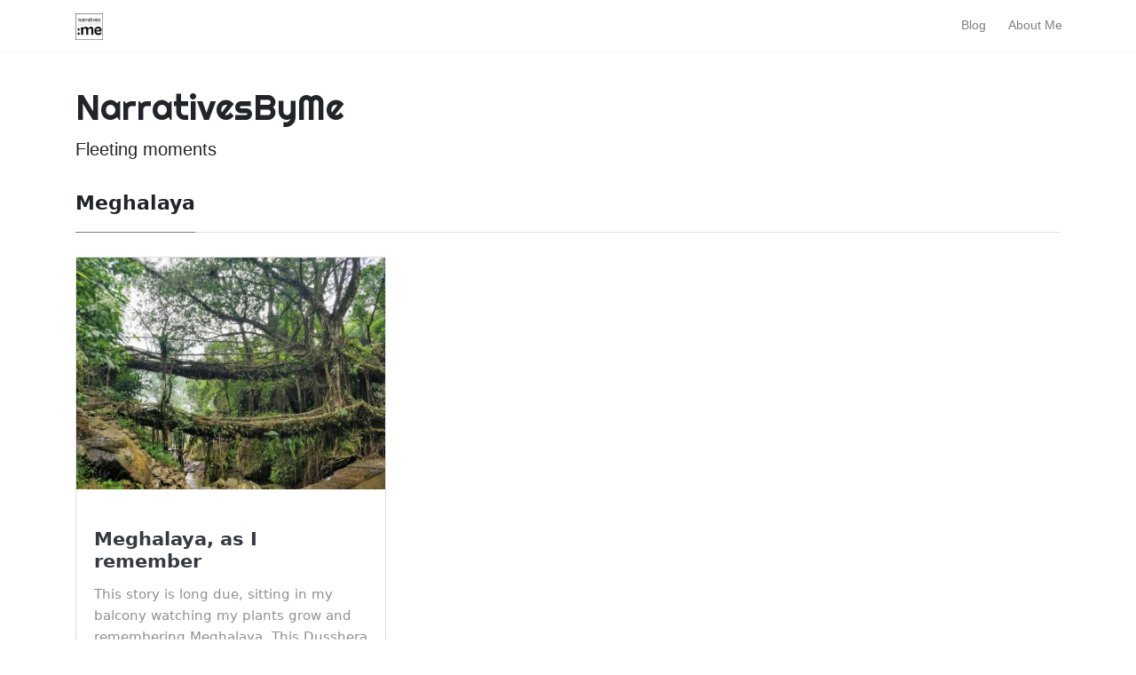

--- FILE ---
content_type: text/html; charset=utf-8
request_url: https://www.narrativesbyme.com/tags/meghalaya/
body_size: 3701
content:
<!DOCTYPE html>
<html lang="en-us"><head>
	<meta charset="utf-8">
	<meta name="viewport" content="width=device-width, initial-scale=1, shrink-to-fit=no">
	<meta name="generator" content="Hugo 0.92.0" />
	
	<link rel="icon" href="/images/nbyme.png">
	
	<title>Meghalaya | NarrativesByMe</title>
	
		
	<meta name="twitter:title" content="Meghalaya"/>
	<meta name="twitter:description" content=""/>

	<meta property="og:title" content="Meghalaya" />
<meta property="og:description" content="Fleeting moments" />
<meta property="og:type" content="website" />
<meta property="og:url" content="https://www.narrativesbyme.com/tags/meghalaya/" />



	<link rel="stylesheet" href="https://stackpath.bootstrapcdn.com/bootstrap/4.1.3/css/bootstrap.min.css" integrity="sha384-MCw98/SFnGE8fJT3GXwEOngsV7Zt27NXFoaoApmYm81iuXoPkFOJwJ8ERdknLPMO" crossorigin="anonymous">
	<link rel="stylesheet" href="https://use.fontawesome.com/releases/v5.0.13/css/all.css" integrity="sha384-DNOHZ68U8hZfKXOrtjWvjxusGo9WQnrNx2sqG0tfsghAvtVlRW3tvkXWZh58N9jp"
	 crossorigin="anonymous">
	<link href="https://fonts.googleapis.com/css?family=Righteous%7CMerriweather:300,300i,400,400i,700,700i" rel="stylesheet">
	<link href="/css/medium.css" rel="stylesheet">
	<link href="/css/additional.css" rel="stylesheet">
</head>
<body>
<nav class="navbar navbar-expand-lg navbar-light bg-white fixed-top mediumnavigation nav-down">
    <div class="container pr-0">
        
        <a class="navbar-brand" href="https://www.narrativesbyme.com//">

            
            <img src="/images/nbyme.png" alt="logo">
            
        </a>
        

        <button class="navbar-toggler" type="button" data-toggle="collapse" data-target="#navbarMediumish" aria-controls="navbarSupportedContent"
            aria-expanded="false" aria-label="Toggle navigation">
            <span class="navbar-toggler-icon"></span>
        </button>

        
        <div class="collapse navbar-collapse" id="navbarMediumish">
            
            <ul class="navbar-nav ml-auto">
                 
                <li class="nav-item ">
                    <a class="nav-link" href="/blog">Blog</a>
                </li>
                 
                <li class="nav-item ">
                    <a class="nav-link" href="/about">About Me</a>
                </li>
                
            </ul>
        </div>
        
    </div>
</nav>


        <div class="site-content">   
            <div class="container">
<div class="mainheading">
    <h1 class="sitetitle">NarrativesByMe</h1>
    <p class="lead">
         Fleeting moments
    </p>
</div><div class="main-content">
    
    <section class="recent-posts">            
        <div class="section-title">                
            <h2><span>Meghalaya </span></h2>                
        </div>            
        <div class="row listrecent">
            
            
<div class="col-lg-4 col-md-6 mb-30px card-group">
    <div class="card h-100">
        <div class="maxthumb">
            <a href="https://www.narrativesbyme.com/blog/meghalaya-as-i-remember/">
                
                
                
                    
                    
                    <img class="featured-image img-fluid" src='https://www.narrativesbyme.com/images/IMG_20181017_110904_hub166b3a048cbaca14fe7467921f3ad0d_5926623_400x0_resize_q75_box.jpg' alt=""/>
                
            </a>
        </div>
        <div class="card-body">
            <h2 class="card-title"><a class="text-dark" href="https://www.narrativesbyme.com/blog/meghalaya-as-i-remember/">Meghalaya, as I remember</a></h2>
            <h4 class="card-text">This story is long due, sitting in my balcony watching my plants grow and remembering Meghalaya.
This Dusshera I took a trip to Meghalaya, the choice of place was easy as I had heard, read and have friends from there, now it’s my time to pen one.</h4>            
        </div>
        <div class="card-footer bg-white">
            <div class="wrapfooter">
                
                
                
                <span class="post-date">Dec 14, 2018 - 7 min read </span>
                </span>
                <span class="post-read-more"><a href="https://www.narrativesbyme.com/blog/meghalaya-as-i-remember/" title="Read Story"><svg class="svgIcon-use" width="25" height="25" viewbox="0 0 25 25"><path d="M19 6c0-1.1-.9-2-2-2H8c-1.1 0-2 .9-2 2v14.66h.012c.01.103.045.204.12.285a.5.5 0 0 0 .706.03L12.5 16.85l5.662 4.126a.508.508 0 0 0 .708-.03.5.5 0 0 0 .118-.285H19V6zm-6.838 9.97L7 19.636V6c0-.55.45-1 1-1h9c.55 0 1 .45 1 1v13.637l-5.162-3.668a.49.49 0 0 0-.676 0z" fill-rule="evenodd"></path></svg></a></span>
                <div class="clearfix"></div>
            </div>
        </div>
    </div>
</div>


        </div>
    </section>
<div class="bottompagination">
  <div class="pointerup"><i class="fa fa-caret-up"></i></div>
  <span class="navigation" role="navigation">
    
  </span>
</div></div>


            </div>
<div class="jumbotron fortags">
	<div class="d-md-flex h-100">
		<div class="col-md-4 transpdark align-self-center text-center h-100">
			<div class="d-md-flex align-items-center justify-content-center h-100">
				<h2 class="d-md-block d-none align-self-center py-1 font-weight-light">Explore <span class="d-none d-md-inline">→</span></h2>
			</div>
		</div>
		<div class="col-md-8 p-5 align-self-center text-center h-100">
			
			<a class="mt-1 mb-1" href="/tags/#basic">#basic</a>
			
			<a class="mt-1 mb-1" href="/tags/#basics">#basics</a>
			
			<a class="mt-1 mb-1" href="/tags/#community">#community</a>
			
			<a class="mt-1 mb-1" href="/tags/#conversations">#conversations</a>
			
			<a class="mt-1 mb-1" href="/tags/#covid19">#covid19</a>
			
			<a class="mt-1 mb-1" href="/tags/#discipline">#discipline</a>
			
			<a class="mt-1 mb-1" href="/tags/#grandmom">#grandmom</a>
			
			<a class="mt-1 mb-1" href="/tags/#humanconnections">#humanconnections</a>
			
			<a class="mt-1 mb-1" href="/tags/#kerala">#kerala</a>
			
			<a class="mt-1 mb-1" href="/tags/#keralatourism">#keralatourism</a>
			
			<a class="mt-1 mb-1" href="/tags/#lockdown">#lockdown</a>
			
			<a class="mt-1 mb-1" href="/tags/#organizations">#organizations</a>
			
			<a class="mt-1 mb-1" href="/tags/#pandemic">#pandemic</a>
			
			<a class="mt-1 mb-1" href="/tags/#patience">#patience</a>
			
			<a class="mt-1 mb-1" href="/tags/#routine">#routine</a>
			
			<a class="mt-1 mb-1" href="/tags/#southindia">#southindia</a>
			
			<a class="mt-1 mb-1" href="/tags/#wayanad">#wayanad</a>
			
			<a class="mt-1 mb-1" href="/tags/#zostel">#zostel</a>
			
			<a class="mt-1 mb-1" href="/tags/amsterdam">amsterdam</a>
			
			<a class="mt-1 mb-1" href="/tags/andaman-island">andaman-island</a>
			
			<a class="mt-1 mb-1" href="/tags/ashvem">ashvem</a>
			
			<a class="mt-1 mb-1" href="/tags/auroville">auroville</a>
			
			<a class="mt-1 mb-1" href="/tags/beach">beach</a>
			
			<a class="mt-1 mb-1" href="/tags/brno">brno</a>
			
			<a class="mt-1 mb-1" href="/tags/cafe-mitte">cafe-mitte</a>
			
			<a class="mt-1 mb-1" href="/tags/caf%C3%A9-kalkhoven">café-kalkhoven</a>
			
			<a class="mt-1 mb-1" href="/tags/cappadocia">cappadocia</a>
			
			<a class="mt-1 mb-1" href="/tags/cherrapunjee">cherrapunjee</a>
			
			<a class="mt-1 mb-1" href="/tags/chidiya-pahad">chidiya-pahad</a>
			
			<a class="mt-1 mb-1" href="/tags/consistency">consistency</a>
			
			<a class="mt-1 mb-1" href="/tags/czech-republic">czech-republic</a>
			
			<a class="mt-1 mb-1" href="/tags/discipline">discipline</a>
			
			<a class="mt-1 mb-1" href="/tags/dwaki">dwaki</a>
			
			<a class="mt-1 mb-1" href="/tags/europe">europe</a>
			
			<a class="mt-1 mb-1" href="/tags/fitness">fitness</a>
			
			<a class="mt-1 mb-1" href="/tags/france">france</a>
			
			<a class="mt-1 mb-1" href="/tags/goa">goa</a>
			
			<a class="mt-1 mb-1" href="/tags/gokarna">gokarna</a>
			
			<a class="mt-1 mb-1" href="/tags/gratitude">gratitude</a>
			
			<a class="mt-1 mb-1" href="/tags/hampi">hampi</a>
			
			<a class="mt-1 mb-1" href="/tags/hanoi">hanoi</a>
			
			<a class="mt-1 mb-1" href="/tags/havelock-island">havelock-island</a>
			
			<a class="mt-1 mb-1" href="/tags/hiking">hiking</a>
			
			<a class="mt-1 mb-1" href="/tags/ho-chi-minh">ho-chi-minh</a>
			
			<a class="mt-1 mb-1" href="/tags/hoi-an">hoi-an</a>
			
			<a class="mt-1 mb-1" href="/tags/india">india</a>
			
			<a class="mt-1 mb-1" href="/tags/inspiration">inspiration</a>
			
			<a class="mt-1 mb-1" href="/tags/jordaan">jordaan</a>
			
			<a class="mt-1 mb-1" href="/tags/kerala">kerala</a>
			
			<a class="mt-1 mb-1" href="/tags/kokam">kokam</a>
			
			<a class="mt-1 mb-1" href="/tags/kudal">kudal</a>
			
			<a class="mt-1 mb-1" href="/tags/kudle-beach">kudle-beach</a>
			
			<a class="mt-1 mb-1" href="/tags/ladakh">ladakh</a>
			
			<a class="mt-1 mb-1" href="/tags/life">life</a>
			
			<a class="mt-1 mb-1" href="/tags/maharashtra">maharashtra</a>
			
			<a class="mt-1 mb-1" href="/tags/marathon">marathon</a>
			
			<a class="mt-1 mb-1" href="/tags/marcou-artifacts">marcou-artifacts</a>
			
			<a class="mt-1 mb-1" href="/tags/matrimadir">matrimadir</a>
			
			<a class="mt-1 mb-1" href="/tags/meditative">meditative</a>
			
			<a class="mt-1 mb-1" href="/tags/meghalaya">meghalaya</a>
			
			<a class="mt-1 mb-1" href="/tags/munda-pahad">munda-pahad</a>
			
			<a class="mt-1 mb-1" href="/tags/neil-island">neil-island</a>
			
			<a class="mt-1 mb-1" href="/tags/netherland">netherland</a>
			
			<a class="mt-1 mb-1" href="/tags/nice">nice</a>
			
			<a class="mt-1 mb-1" href="/tags/north-east">north-east</a>
			
			<a class="mt-1 mb-1" href="/tags/north-goa">north-goa</a>
			
			<a class="mt-1 mb-1" href="/tags/om-beach">om-beach</a>
			
			<a class="mt-1 mb-1" href="/tags/pondicherry">pondicherry</a>
			
			<a class="mt-1 mb-1" href="/tags/portblair">portblair</a>
			
			<a class="mt-1 mb-1" href="/tags/prague">prague</a>
			
			<a class="mt-1 mb-1" href="/tags/product-development-community-building-to-go-market">product-development-community-building-to-go-market</a>
			
			<a class="mt-1 mb-1" href="/tags/promenade">promenade</a>
			
			<a class="mt-1 mb-1" href="/tags/rococo-ashvem">rococo-ashvem</a>
			
			<a class="mt-1 mb-1" href="/tags/runners">runners</a>
			
			<a class="mt-1 mb-1" href="/tags/running">running</a>
			
			<a class="mt-1 mb-1" href="/tags/saigon">saigon</a>
			
			<a class="mt-1 mb-1" href="/tags/sanapur-lake">sanapur-lake</a>
			
			<a class="mt-1 mb-1" href="/tags/solo">solo</a>
			
			<a class="mt-1 mb-1" href="/tags/solo-travel">solo-travel</a>
			
			<a class="mt-1 mb-1" href="/tags/soundbath">soundbath</a>
			
			<a class="mt-1 mb-1" href="/tags/south-of-france">south-of-france</a>
			
			<a class="mt-1 mb-1" href="/tags/sunrise">sunrise</a>
			
			<a class="mt-1 mb-1" href="/tags/sunsets">sunsets</a>
			
			<a class="mt-1 mb-1" href="/tags/tarkarli">tarkarli</a>
			
			<a class="mt-1 mb-1" href="/tags/travel">travel</a>
			
			<a class="mt-1 mb-1" href="/tags/treks">treks</a>
			
			<a class="mt-1 mb-1" href="/tags/tungabhadra-river">tungabhadra-river</a>
			
			<a class="mt-1 mb-1" href="/tags/turkey">turkey</a>
			
			<a class="mt-1 mb-1" href="/tags/umiam">umiam</a>
			
			<a class="mt-1 mb-1" href="/tags/unesco">unesco</a>
			
			<a class="mt-1 mb-1" href="/tags/varkala">varkala</a>
			
			<a class="mt-1 mb-1" href="/tags/vietnam">vietnam</a>
			
			<a class="mt-1 mb-1" href="/tags/virupaksha-temple">virupaksha-temple</a>
			
			<a class="mt-1 mb-1" href="/tags/vithala-temple">vithala-temple</a>
			
			<a class="mt-1 mb-1" href="/tags/vycep-na-stojaka">vycep-na-stojaka</a>
			
		</div>
	</div>
</div>

<footer class="footer">
    <div class="container">
        <div class="row">
            <div class="col-md-6 col-sm-6 text-center text-lg-left">
                &copy; Copyright Aditi Pandya - All rights reserved
            </div>
            <div class="col-md-6 col-sm-6 text-center text-lg-right">    
                <a target="_blank" href="https://www.wowthemes.net">Mediumish Theme</a> by WowThemes.net
            </div>
        </div>
    </div>
</footer>

        </div>


<script src="https://code.jquery.com/jquery-3.3.1.min.js"></script>
    
<script src="https://cdnjs.cloudflare.com/ajax/libs/popper.js/1.14.6/umd/popper.min.js" integrity="sha384-wHAiFfRlMFy6i5SRaxvfOCifBUQy1xHdJ/yoi7FRNXMRBu5WHdZYu1hA6ZOblgut" crossorigin="anonymous"></script>

<script src="https://stackpath.bootstrapcdn.com/bootstrap/4.2.1/js/bootstrap.min.js" integrity="sha384-B0UglyR+jN6CkvvICOB2joaf5I4l3gm9GU6Hc1og6Ls7i6U/mkkaduKaBhlAXv9k" crossorigin="anonymous"></script>

<script src="/js/mediumish.js"></script>

<script async src="https://www.googletagmanager.com/gtag/js?id=G-H68MFKX2B4"></script>
<script>
var doNotTrack = false;
if (!doNotTrack) {
	window.dataLayer = window.dataLayer || [];
	function gtag(){dataLayer.push(arguments);}
	gtag('js', new Date());
	gtag('config', 'G-H68MFKX2B4', { 'anonymize_ip': false });
}
</script>

    <script defer src="https://static.cloudflareinsights.com/beacon.min.js/vcd15cbe7772f49c399c6a5babf22c1241717689176015" integrity="sha512-ZpsOmlRQV6y907TI0dKBHq9Md29nnaEIPlkf84rnaERnq6zvWvPUqr2ft8M1aS28oN72PdrCzSjY4U6VaAw1EQ==" data-cf-beacon='{"version":"2024.11.0","token":"7256327d7b48475baaa48ca632faa0e1","r":1,"server_timing":{"name":{"cfCacheStatus":true,"cfEdge":true,"cfExtPri":true,"cfL4":true,"cfOrigin":true,"cfSpeedBrain":true},"location_startswith":null}}' crossorigin="anonymous"></script>
</body>
</html>
